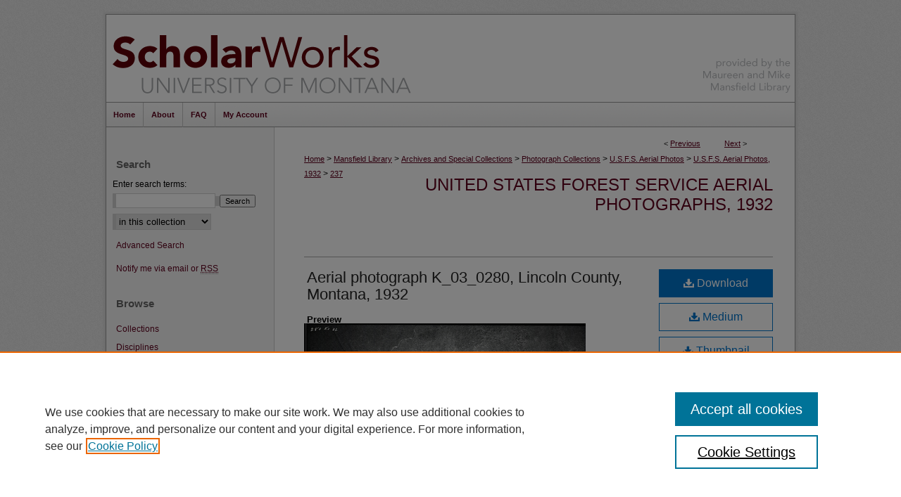

--- FILE ---
content_type: application/javascript
request_url: https://scholarworks.umt.edu/assets/floatbox/fbOptions.js
body_size: 828
content:
var fb = self.fb || {};

fb.fbOptions = {

/*
See the instructions for information about setting floatbox options.
See the options reference for details about all the available options.
*/

global: {
	activateMedia: false,
	autoGallery: false
},

mobile: {
	showControlsText: false,
	showItemNumber: false,
	showPrint: false,
	numIndexLinks: 0,
	strictCentering: false,
	padding: 12,
	panelPadding: 4,
	navType: 'button',
	imageTransition: 'slide',
	preloadLimit: 1
},

type: {
	image: {},
	video: { height: '56.25%w' },  // 16:9
	// html settings apply to all 5 html sub-types that follow
	html: {},
	iframe: {},
	inline: {},
	ajax: {},
	direct: {},
	pdf: { mobile: { newWindow: true } }
},

className: {
	modern: {
		colorTheme: 'silver',
		innerBorderColor: '#ccc',
		outerBorderColor: '#eee',
		innerBorder: 0,
		outerBorder: 6,
		padding: 0,
		panelPadding: 4,
		boxCornerRadius: 0,
		shadowType: 'hybrid',
		navType: 'overlay',
		captionPos: 'tc',
		caption2Pos: 'tc',
		infoLinkPos: 'tc',
		printLinkPos: 'tc',
		itemNumberPos: 'tl',
		newWindowLinkPos: 'tr',
		indexPos: 'tl',
		controlsPos: 'tr',
		overlayFadeTime: 0.3,
		resizeTime: 0.4,
		transitionTime: 0.5
	},
	transparent: {
		boxColor: 'transparent',
		contentBackgroundColor: 'transparent',
		shadowType: 'none',
		overlayOpacity: 0.75,
		captionPos: 'tc',
		controlsPos: 'tr',
		enableImageResize: false,
		outerBorder: 0,
		innerBorder: 0,
		zoomBorder: 0
	},
	naked: {
		boxCornerRadius: 0,
		showOuterClose: true,
		showClose: false,
		inFrameResize: false,
		showItemNumber: false,
		navType: 'overlay',
		showNavOverlay: true,
		caption: null,
		outerBorder: 0,
		innerBorder: 0,
		zoomBorder: 0,
		padding: 0,
		panelPadding: 0
	},
	fbInfo: {	// applies to boxes opened from Info... links
		boxCornerRadius: 6,
		shadowSize: 8,
		padding: 18,
		overlayOpacity: 0.45,
		resizeTime: 0.3,
		fadeTime: 0,
		transitionTime: 0.3,
		overlayFadeTime: 0.3
	},
	fbTooltip: {	// tooltip options
	},
	fbContext: {	// contextBox options
	}
}
};


--- FILE ---
content_type: application/javascript; charset=utf-8
request_url: https://cdnjs.cloudflare.com/ajax/libs/yui/3.6.0/jsonp/jsonp-min.js
body_size: -6
content:
YUI.add("jsonp",function(c){var b=c.Lang.isFunction;function a(){this._init.apply(this,arguments);}a.prototype={_init:function(d,f){this.url=d;this._requests={};this._timeouts={};f=(b(f))?{on:{success:f}}:f||{};var e=f.on||{};if(!e.success){e.success=this._defaultCallback(d,f);}this._config=c.merge({context:this,args:[],format:this._format,allowCache:false},f,{on:e});},_defaultCallback:function(){},send:function(){var d=this,g=c.Array(arguments,0,true),f=d._config,h=d._proxy||c.guid(),e;if(f.allowCache){d._proxy=h;}if(d._requests[h]===undefined){d._requests[h]=0;}if(d._timeouts[h]===undefined){d._timeouts[h]=0;}d._requests[h]++;g.unshift(d.url,"YUI.Env.JSONP."+h);e=f.format.apply(d,g);if(!f.on.success){return d;}function i(k,j){return(b(k))?function(n){var m=true,l="_requests";if(j){++d._timeouts[h];--d._requests[h];}else{if(!d._requests[h]){m=false;l="_timeouts";}--d[l][h];}if(!d._requests[h]&&!d._timeouts[h]){delete YUI.Env.JSONP[h];}if(m){k.apply(f.context,[n].concat(f.args));}}:null;}YUI.Env.JSONP[h]=i(f.on.success);c.Get.script(e,{onFailure:i(f.on.failure),onTimeout:i(f.on.timeout,true),timeout:f.timeout,charset:f.charset,attributes:f.attributes});return d;},_format:function(d,e){return d.replace(/\{callback\}/,e);}};c.JSONPRequest=a;c.jsonp=function(d,f){var e=new c.JSONPRequest(d,f);return e.send.apply(e,c.Array(arguments,2,true));};if(!YUI.Env.JSONP){YUI.Env.JSONP={};}},"@VERSION@",{requires:["get","oop"]});

--- FILE ---
content_type: application/javascript
request_url: https://scholarworks.umt.edu/assets/scripts/BackMonitorYUI.pack.js
body_size: 523
content:
function BackMonitor(b,c,a,d){this.Y=d;this.window=b;this.checkInterval=isNaN(c)?500:c;this.detectedCallback=a;this.timerId=null;this.started=false;}BackMonitor.prototype.start=function(){if(!this.started){this.setFragment();this.started=true;this.setTimer();}};BackMonitor.prototype.stop=function(){if(this.timerId!=null){this.window.clearInterval(this.timerId);this.timerId=null;}this.removeFragment();this.started=false;};BackMonitor.prototype.toString=function(){return"[object BackMonitor]";};BackMonitor.prototype.currentLocation=function(){return window.location.toString();};BackMonitor.prototype.checkBack=function(){if(this.started){if(!this.windowHasFragment()){if(typeof this.detectedCallback==="function"){this.detectedCallback();}this.stop();}}else{}};BackMonitor.prototype.setTimer=function(){if(this.timerId!=null){clearTimerId(this.timerId);}var a=this.getDeferableCheckBackFunction();this.timerId=this.window.setInterval(a,this.checkInterval);};BackMonitor.prototype.getDeferableCheckBackFunction=function(){var a=this;return(function(){a.checkBack();});};BackMonitor.prototype.windowHasFragment=function(){var a=this.currentLocation();return a.indexOf(BackMonitor.FRAGMENT)>-1;};BackMonitor.prototype.setFragment=function(){var b=this.currentLocation();var a=b.replace(/#[^&\?]*/,"");a+="#"+encodeURIComponent(BackMonitor.FRAGMENT);if(a!==b){this.window.location.href=a;}};BackMonitor.prototype.removeFragment=function(){var b=this.currentLocation();var a=b;if(BackMonitor.MATCH_FRAGMENT_REGEXP.test(b)){a=b.replace(BackMonitor.MATCH_FRAGMENT_REGEXP,"");a+="#";}if(a!==b){this.window.location.href=a;}};BackMonitor.FRAGMENT="b.mon.tag";BackMonitor.MATCH_FRAGMENT_REGEXP=new RegExp("#"+encodeURIComponent(BackMonitor.FRAGMENT));